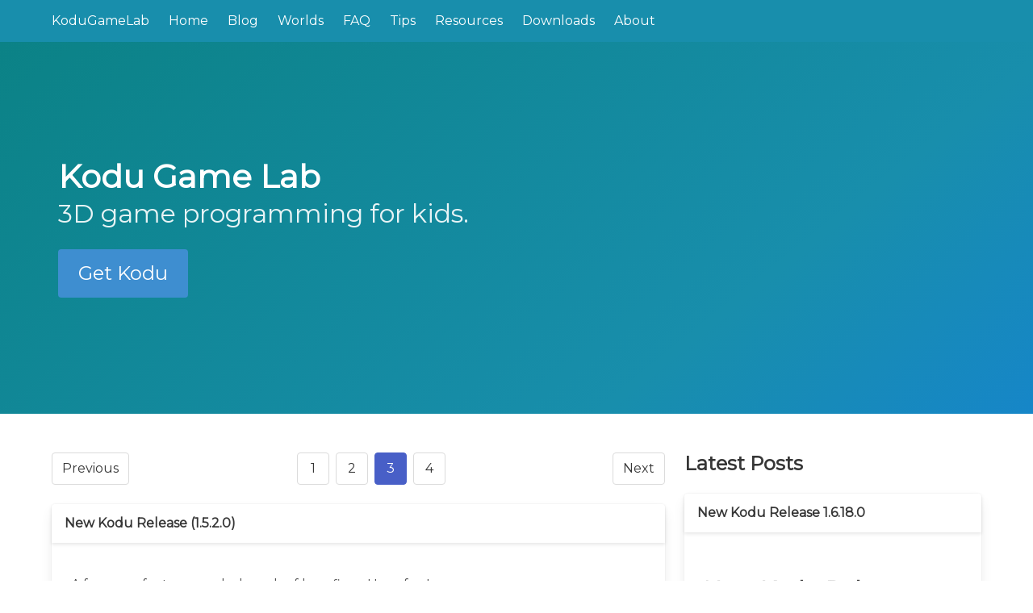

--- FILE ---
content_type: text/html; charset=utf-8
request_url: http://www.kodugamelab.com/blog/page3/
body_size: 2263
content:
<!DOCTYPE html>




<html
 dir="ltr"
 lang="en"
 >
  <head>
    <meta charset="utf-8">
    <meta name="viewport" content="width=device-width, initial-scale=1">
    <meta name="theme-color" content=#ffffff>
    <link rel="stylesheet" href="/assets/css/app.css">
    <link rel="shortcut icon" type="image/png"
           href="/favicon.png" 
    />
    <script defer src="https://unpkg.com/alpinejs@3.9.0/dist/cdn.min.js"></script>
    <link rel="stylesheet" href="https://cdn.jsdelivr.net/npm/@fortawesome/fontawesome-free@5/css/all.min.css">
    
        <link rel="stylesheet" href="https://cdn.jsdelivr.net/npm/bulma-social@1/bin/bulma-social.min.css">
    
    <!-- Begin Jekyll SEO tag v2.8.0 -->
<title>Page 3 of 4 for Kodu Game Lab | KoduGameLab</title>
<meta name="generator" content="Jekyll v3.10.0" />
<meta property="og:title" content="Kodu Game Lab" />
<meta property="og:locale" content="en_US" />
<meta name="description" content="KoduGameLab" />
<meta property="og:description" content="KoduGameLab" />
<link rel="canonical" href="http://www.kodugamelab.com/blog/page3/" />
<meta property="og:url" content="http://www.kodugamelab.com/blog/page3/" />
<meta property="og:site_name" content="KoduGameLab" />
<meta property="og:type" content="website" />
<link rel="prev" href="http://www.kodugamelab.com/blog/page2" />
<link rel="next" href="http://www.kodugamelab.com/blog/page4" />
<meta name="twitter:card" content="summary" />
<meta property="twitter:title" content="Kodu Game Lab" />
<script type="application/ld+json">
{"@context":"https://schema.org","@type":"WebPage","description":"KoduGameLab","headline":"Kodu Game Lab","url":"http://www.kodugamelab.com/blog/page3/"}</script>
<!-- End Jekyll SEO tag -->

    <!-- head scripts --></head>

  <body>
    <nav class="navbar is-primary " x-data="{ openNav: false }">
    <div class="container">
        <div class="navbar-brand">
            <a href="/" class="navbar-item">
                KoduGameLab
            </a>
            <a role="button" class="navbar-burger burger" aria-label="menu" aria-expanded="false" data-target="navMenu" :class="{ 'is-active': openNav }" x-on:click="openNav = !openNav">
                <span aria-hidden="true"></span>
                <span aria-hidden="true"></span>
                <span aria-hidden="true"></span>
            </a>
        </div>
        <div class="navbar-menu" id="navMenu" :class="{ 'is-active': openNav }">
            <div class="navbar-start">
                <a href="/" class="navbar-item ">Home</a>
                
                
                    
                    <a href="/blog/" class="navbar-item ">Blog</a>
                    
                
                    
                    <a href="/worlds/" class="navbar-item ">Worlds</a>
                    
                
                    
                    <a href="/faq/" class="navbar-item ">FAQ</a>
                    
                
                    
                    <a href="/tips/" class="navbar-item ">Tips</a>
                    
                
                    
                    <a href="/resources/" class="navbar-item ">Resources</a>
                    
                
                    
                    <a href="/downloads/" class="navbar-item ">Downloads</a>
                    
                
                    
                    <a href="/about/" class="navbar-item ">About</a>
                    
                
                
            </div>

            <div class="navbar-end">
                
            </div>

        </div>
    </div>
</nav>

    
        <section class="hero  is-medium  is-bold is-primary" >
    <div class="hero-body ">
        <div class="container">
            <h1 class="title is-2">Kodu Game Lab</h1>
            <p class="subtitle is-3">3D game programming for kids.</p>
            
                <a href="/downloads" class="button is-info is-large">Get Kodu</a>
            
        </div>
    </div>
</section>
    
    


    <section class="section">
        <div class="container">
            <div class="columns is-multiline">
                
                <div class="column is-8">
                    
                    

                    
                    
                    

<div class="columns is-multiline">
    <div class="column is-12">
        <nav class="pagination is-centered">
    
    <a href="/blog/page2" class="pagination-previous is-info">Previous</a>
    
    
    <a href="/blog/page4" class="pagination-next is-info">Next</a>
    
    <ul class="pagination-list">
        
        
        <li><a href="/blog" class="pagination-link">1</a></li>
        
        
        
        <li><a href="/blog/page2" class="pagination-link">2</a></li>
        
        
        
        <li><a class="pagination-link is-current">3</a></li>
        
        
        
        <li><a href="/blog/page4" class="pagination-link">4</a></li>
        
        
    </ul>
</nav>

    </div>
    
    <div class="column is-12">
        <div class="card">
    
    <header class="card-header">
        <a class="card-header-title" href="/2018/11/29/new-kodu-release-1-5-2-0.html">New Kodu Release (1.5.2.0)</a>
    </header>
    
    <div class="card-content">
        <div class="content">
            
            
                <p><p>A few new features and a bunch of bug fixes.  Have fun!</p>

</p>
            
        </div>
        <div class="has-text-centered">
            <a href="/2018/11/29/new-kodu-release-1-5-2-0.html" class="button is-primary">Read more</a>
        </div>
    </div>
    <footer class="card-footer">
        <p class="card-footer-item">Published: Nov 29, 2018</p>
    </footer>
</div>
    </div>
    
    <div class="column is-12">
        <div class="card">
    
    <header class="card-header">
        <a class="card-header-title" href="/2018/06/11/kodu-cup-2017-2018-slovakia.html">Kodu Cup 2017/2018 Slovakia</a>
    </header>
    
    <div class="card-content">
        <div class="content">
            
            
                <p><p>Kodu Cup 2017/2018 Slovakia</p>

</p>
            
        </div>
        <div class="has-text-centered">
            <a href="/2018/06/11/kodu-cup-2017-2018-slovakia.html" class="button is-primary">Read more</a>
        </div>
    </div>
    <footer class="card-footer">
        <p class="card-footer-item">Published: Jun 11, 2018</p>
    </footer>
</div>
    </div>
    
    <div class="column is-12">
        <div class="card">
    
    <header class="card-header">
        <a class="card-header-title" href="/2018/05/11/kodu-update.html">Kodu Update</a>
    </header>
    
    <div class="card-content">
        <div class="content">
            
            
                <p><p>New Kodu update.</p>

</p>
            
        </div>
        <div class="has-text-centered">
            <a href="/2018/05/11/kodu-update.html" class="button is-primary">Read more</a>
        </div>
    </div>
    <footer class="card-footer">
        <p class="card-footer-item">Published: May 11, 2018</p>
    </footer>
</div>
    </div>
    
    <div class="column is-12">
        <div class="card">
    
    <header class="card-header">
        <a class="card-header-title" href="/2018/03/09/new-kodu-release-1-4-216-0.html">New Kodu Release (1.4.216.0)</a>
    </header>
    
    <div class="card-content">
        <div class="content">
            
            
                <p><p>A bunch of bug fixes since the last release:</p>

</p>
            
        </div>
        <div class="has-text-centered">
            <a href="/2018/03/09/new-kodu-release-1-4-216-0.html" class="button is-primary">Read more</a>
        </div>
    </div>
    <footer class="card-footer">
        <p class="card-footer-item">Published: Mar 9, 2018</p>
    </footer>
</div>
    </div>
    
    <div class="column is-12">
        <div class="card">
    
    <header class="card-header">
        <a class="card-header-title" href="/2018/01/12/happy-birthday-kodu.html">Happy Birthday Kodu</a>
    </header>
    
    <div class="card-content">
        <div class="content">
            
            
                <p><p>8 years ago today the first version of Kodu for the PC was released. Thank you everyone for your support and enthusiasm.</p>
</p>
            
        </div>
        <div class="has-text-centered">
            <a href="/2018/01/12/happy-birthday-kodu.html" class="button is-primary">Read more</a>
        </div>
    </div>
    <footer class="card-footer">
        <p class="card-footer-item">Published: Jan 12, 2018</p>
    </footer>
</div>
    </div>
    
    <div class="column is-12">
        <nav class="pagination is-centered">
    
    <a href="/blog/page2" class="pagination-previous is-info">Previous</a>
    
    
    <a href="/blog/page4" class="pagination-next is-info">Next</a>
    
    <ul class="pagination-list">
        
        
        <li><a href="/blog" class="pagination-link">1</a></li>
        
        
        
        <li><a href="/blog/page2" class="pagination-link">2</a></li>
        
        
        
        <li><a class="pagination-link is-current">3</a></li>
        
        
        
        <li><a href="/blog/page4" class="pagination-link">4</a></li>
        
        
    </ul>
</nav>

    </div>
    <div class="column is-12">
        <div class="has-text-centered">
    <a href="/feed.xml" class="button is-primary">
        <span class="icon"><i class="fas fa-rss"></i></span>
        <span>Subscribe</span>
    </a>
</div>
    </div>
</div>
                </div>
                
                <div class="column is-4-desktop is-4-tablet">
                    <p class="title is-4">Latest Posts</p>

<div class="columns is-multiline">
    
    <div class="column is-12">
        <div class="card">
    
    <header class="card-header">
        <a class="card-header-title" href="/2023/04/09/new-kodu-release-1-6-18-0.html">New Kodu Release 1.6.18.0</a>
    </header>
    
    <div class="card-content">
        <div class="content">
            
            
                <p><h2 id="new-kodu-release-16180">New Kodu Release 1.6.18.0</h2>

</p>
            
        </div>
        <div class="has-text-centered">
            <a href="/2023/04/09/new-kodu-release-1-6-18-0.html" class="button is-primary">Read more</a>
        </div>
    </div>
    <footer class="card-footer">
        <p class="card-footer-item">Published: Apr 9, 2023</p>
    </footer>
</div>
    </div>
    
    <div class="column is-12">
        <div class="card">
    
    <header class="card-header">
        <a class="card-header-title" href="/2022/01/15/new-kodu-release-1-6-12-0.html">New Kodu Release 1.6.12.0</a>
    </header>
    
    <div class="card-content">
        <div class="content">
            
            
                <p><h2 id="new-kodu-release-16120">New Kodu Release 1.6.12.0</h2>

</p>
            
        </div>
        <div class="has-text-centered">
            <a href="/2022/01/15/new-kodu-release-1-6-12-0.html" class="button is-primary">Read more</a>
        </div>
    </div>
    <footer class="card-footer">
        <p class="card-footer-item">Published: Jan 15, 2022</p>
    </footer>
</div>
    </div>
    
    <div class="column is-12">
        <div class="card">
    
    <header class="card-header">
        <a class="card-header-title" href="/2022/01/05/new-kodu-release-1-6-11-0.html">New Kodu Release 1.6.11.0</a>
    </header>
    
    <div class="card-content">
        <div class="content">
            
            
                <p><h2 id="new-kodu-release-16110">New Kodu Release 1.6.11.0</h2>

</p>
            
        </div>
        <div class="has-text-centered">
            <a href="/2022/01/05/new-kodu-release-1-6-11-0.html" class="button is-primary">Read more</a>
        </div>
    </div>
    <footer class="card-footer">
        <p class="card-footer-item">Published: Jan 5, 2022</p>
    </footer>
</div>
    </div>
    
</div>




                </div>
                
            </div>
        </div>
    </section>
    
        <footer class="footer">
    <div class="container">
        
        

        <div class="content is-small has-text-centered">
            <p class="">Theme built by <a href="https://www.csrhymes.com">C.S. Rhymes</a></p>
        </div>
    </div>
</footer>

    
    <script src="/assets/js/app.js" type="text/javascript"></script><!-- footer scripts --></body>
</html>
